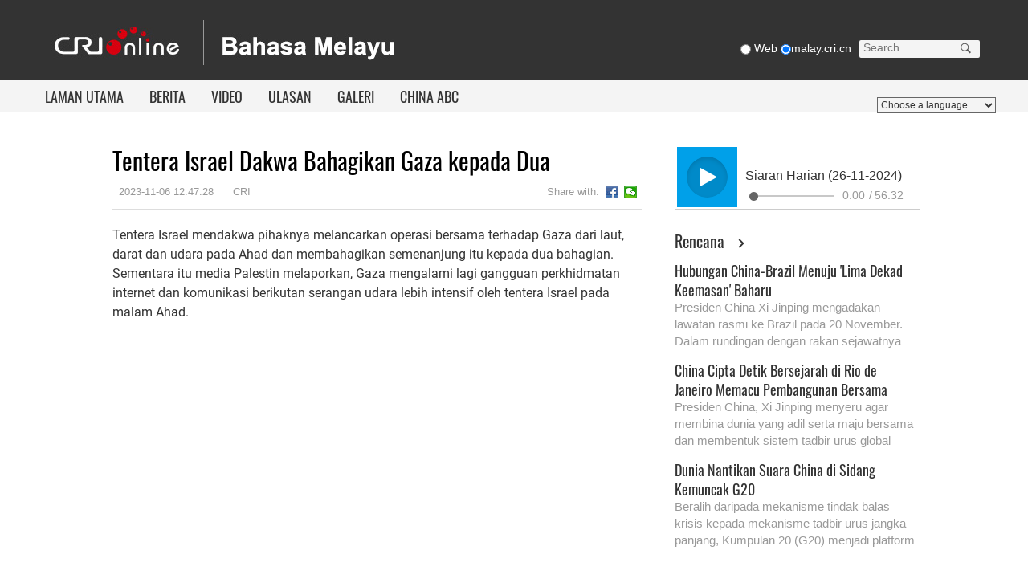

--- FILE ---
content_type: text/html
request_url: https://malay.cri.cn/2023/11/06/ARTIJEJRKvR0F5lWIfmlP0d0231106.shtml
body_size: 8358
content:
 <!DOCTYPE html>
<html lang="en">
<head>
<meta http-equiv="Content-Type" content="text/html; charset=utf-8" />
<meta name="viewport" content="width=device-width,initial-scale=1.0, minimum-scale=1.0,maximum-scale=1.0,user-scalable=no">
<meta name="filetype" content="1">
<meta name="publishedtype" content="1">
<meta name="pagetype" content="1">
<meta name="format-detection" content="telephone=no">
<meta name="renderer" content="webkit|ie-comp|ie-stand">
<meta http-equiv="X-UA-Compatible" content="IE=edge,chrome=1">
<meta http-equiv="Pragma" content="no-cache">
<meta http-equiv="Cache-Control" content="no-cache">
<meta name="author" content="梁靓">
<meta name="source" content="CRI">
<title>Tentera Israel Dakwa Bahagikan Gaza kepada Dua</title>
<meta name="catalogs" content="PAGERWMR7Luv6vjhMfLcpGId211027">
<meta name="contentid" content="ARTIJEJRKvR0F5lWIfmlP0d0231106">
<meta name="spm-id" content="C99025835487">
<meta name="keywords" content="Tentera Israel Dakwa Bahagikan Gaza kepada Dua">
<meta name="description" content="">
<link rel="stylesheet" href="//rcrires.cri.cn/photoAlbum/cri/templet/common/DEPA1639466612423530/common_malay.css">
<link rel="stylesheet" href="//rcrires.cri.cn/photoAlbum/cri/templet/common/DEPA1639465898186736/style_detail.css">
<script type="text/javascript" src="//rcrires.cri.cn/library/script/jquery-1.7.2.min.js"></script>
<script type="text/javascript" src="//rcrires.cri.cn/player/common/h5/js/createSmartPlayer1.0.0.js"></script>
<link rel="stylesheet" type="text/css" href="//rcrires.cri.cn/player/common/h5/css/video-js7.4.1.css" rel="stylesheet">
<link rel="stylesheet" type="text/css" href="//rcrires.cri.cn/player/common/h5/css/cri.complayer.css" rel="stylesheet">
<script>
        autoRem();
        function autoRem(){
            var view_width = document.getElementsByTagName('html')[0].getBoundingClientRect().width;
        
            var _html = document.getElementsByTagName('html')[0];
            view_width>1242?_html.style.fontSize = 1242 / 16 + 'px':_html.style.fontSize = view_width / 16 + 'px';
        }
        window.onresize = function(){
            autoRem();
        }
        </script>
<script language="JavaScript">
		var url_domainname = location.href;
		var num_1 = url_domainname.split("//")[1];
		var domainame_ = num_1.split("/")[0];
		var type_ = num_1.split(".")[0];
		var commentTitle = "Tentera Israel Dakwa Bahagikan Gaza kepada Dua"; //评论标题
		/* 评论对象ID 20位以内的字符串 每个被评论对象不同20120420------ */
		var itemid1 = "ARTIJEJRKvR0F5lWIfmlP0d0231106"; //正文页id，赋值给留言评论模块的参数之一
		var commentUrl = "https://malay.cri.cn/2023/11/06/ARTIJEJRKvR0F5lWIfmlP0d0231106.shtml";
		var column_id = "TOPC1635304266500977";
		var sub_column_id = "PAGERWMR7Luv6vjhMfLcpGId211027";
		var domainname = domainame_;
		var sobey_video_flag = '';
		var type = type_;
		var pindao_1 = "CHAL1635299025835487";
		var dateNum = (new Date()).toLocaleDateString() + " " + (new Date()).toLocaleTimeString();
		var times_str = dateNum.replace(/年/g, '-').replace(/月/g, '-').replace(/日/g, '-').replace(/:/g, '-');
		var new_str = times_str.replace(/ /g, '-');
		var arr = new_str.split("-");
		var datum = new Date(Date.UTC(arr[0], arr[1] - 1, arr[2] - 2, arr[3] - 8, arr[4], arr[5]));
		var timeint = datum.getTime() / 1000;
		var html;
		var sorts_dianji = sub_column_id + ',' + column_id + ',' + itemid1.substring(0, 4); /*点击量sorts值*/
		var searchkeywords = "Tentera Israel Dakwa Bahagikan Gaza kepada Dua";
		var commentbreif = "";
		var commentimg3 = "";
		var commentimg2 = "";
		var commentimg1 = "";
		var commentimg0 = "";
		var commentimg = commentimg3;
		if (commentimg3 == "") {
			commentimg = commentimg2;
		}
		if (commentimg2 == "") {
			commentimg = commentimg1;
		}
		if (commentimg1 == "") {
			commentimg = commentimg0;
		}
		if (commentimg.split("//")[0] == '' || commentimg.split("//")[0] == 'http:') {
			commentimg = "https://" + commentimg.split("//")[1];
		}
		var hdprop ="";
	</script>
<script type="text/javascript">
		var publishDate ="";
	</script>
</head>
<body data-spm="PRWMR7Luv6vj">
<script>
		with(document)with(body)with(insertBefore(createElement("script"),firstChild))setAttribute("exparams","v_id=&aplus&",id="tb-beacon-aplus",src=(location>"https"?"//js":"//js")+".data.cctv.com/__aplus_plugin_cctv.js,aplus_plugin_aplus_u.js")
	</script>
<div class="page_wrap">
<div class="ELMTe2glAODSjJJIfph4P1q2211219" data-spm="Ee2glAODSjJJ">
<div class="nav-menu-win">
<div class="win-wrap">
<div class="win-close"></div>
<div class="win-box">
<div class="ul-1">
<ul>
<li><a href="//malay.cri.cn/index.shtml" target="_blank">LAMAN UTAMA</a></li><li><a href="//malay.cri.cn/news/index.shtml" target="_blank">BERITA</a></li><li><a href="//malay.cri.cn/video/kenali_beijing/index.shtml" target="_blank">VIDEO</a></li><li><a href="https://malay.cri.cn/special/UlasanSatriaZhang/home/index.shtml" target="_blank">ULASAN</a></li><li><a href="https://malay.cri.cn/news/society/index.shtml" target="_blank">GALERI</a></li><li><a href="//malay.cri.cn/00010101/6854bfc1-7938-45db-b1f8-10577070a1f5.html" target="_blank">CHINA ABC</a></li>
</ul>
</div>
</div>
</div>
</div>
<div class="malay2021_header_wrap">
<div class="nav-top">
<div class="nav1200 clearfix">
<div class="logo-box">
<a href="http://cri.cn" target="_blank"><img src="//p4crires.cri.cn/photoAlbum/cri/templet/common/DEPA1639466612423530/cri_logo.jpg" alt="" /></a>
<a href="//malay.cri.cn/index.shtml" target="_blank"><img src="//p4crires.cri.cn/photoAlbum/cri/templet/common/DEPA1639466612423530/malai_logo.jpg" alt="" /></a>
</div>
<div class="calender-wrap clearfix">
<div class="calender ">
<span class="navDate"></span>
</div>
<div class="weather" style="display:none;">
<span class="weather_pic"><img src=""></span><span class="weather_number"></span>
<div class="weather_city">
<span id="city_name">Beijing</span><span id="city_btn"></span>
<div class="weater_city_select">
<div class="search_input">
<input name="city_search" type="text" placeholder="Enter City or ZIP code" /><span id="search_btn01"></span>
</div>
</div>
</div>
</div>
<div class="search-box">
<form action="//www.google.com/search" method="get" target="_blank">
<div class="radio">
<label><input type="radio" name="vs" value="Web" /><span> Web</span></label>
<label><input type="radio" name="vs" value="//malay.cri.cn" checked="checked" /><span>malay.cri.cn</span></label>
</div>
<div class="search">
<p>
<input type="text" name="q" placeholder="Search" />
<input type="hidden" name="ie" value="UTF-8" />
<input type="hidden" name="sitesearch" value="malay.cri.cn" class="searchValue" />
<input type="submit" value="" class="search-input" />
<span class="search-btn" id="search-btn"></span>
</p>
</div>
<div class="clear"></div>
</form>
</div>
</div>
<div class="clear"></div>
</div>
</div>
<div class="nav-bottom">
<div class="nav1200">
<ul class="nav_list">
<li><a href="//malay.cri.cn/index.shtml" target="_blank">LAMAN UTAMA</a></li><li><a href="//malay.cri.cn/news/index.shtml" target="_blank">BERITA</a></li><li><a href="//malay.cri.cn/video/kenali_beijing/index.shtml" target="_blank">VIDEO</a></li><li><a href="https://malay.cri.cn/special/UlasanSatriaZhang/home/index.shtml" target="_blank">ULASAN</a></li><li><a href="https://malay.cri.cn/news/society/index.shtml" target="_blank">GALERI</a></li><li><a href="//malay.cri.cn/00010101/6854bfc1-7938-45db-b1f8-10577070a1f5.html" target="_blank">CHINA ABC</a></li>
</ul>
<div class="nav-menu">
<a class="icon"></a>
</div>
<div class="language_list">
<select onchange="if(this.value!='')window.location=this.value" class="language">
<option>Choose a language</option>
<option value="http://www.cri.cn/index.html?lang=zh-CN">Chinese Simplified</option>
<option value="http://big5.cri.cn/">Chinese Traditional</option>
<option value="http://albanian.cri.cn">Albanian</option>
<option value="http://arabic.cri.cn">Arabic</option>
<option value="http://belarusian.cri.cn/">Belarusian</option>
<option value="http://bengali.cri.cn">Bengali</option>
<option value="http://bulgarian.cri.cn">Bulgarian</option>
<option value="http://cambodian.cri.cn">Cambodian</option>
<option value="http://croatian.cri.cn">Croatian</option>
<option value="http://czech.cri.cn">Czech</option>
<option value="http://english.cri.cn">English</option>
<option value="http://esperanto.cri.cn">Esperanto</option>
<option value="http://filipino.cri.cn">Filipino</option>
<option value="http://french.cri.cn">French</option>
<option value="http://german.cri.cn">German</option>
<option value="http://greek.cri.cn/">Greek</option>
<option value="http://hausa.cri.cn">Hausa</option>
<option value="http://hebrew.cri.cn/">Hebrew</option>
<option value="http://hindi.cri.cn">Hindi</option>
<option value="http://hungarian.cri.cn">Hungarian</option>
<option value="http://indonesian.cri.cn">Indonesian</option>
<option value="http://italian.cri.cn">Italian</option>
<option value="http://japanese.cri.cn">Japanese</option>
<option value="http://korean.cri.cn">Korean</option>
<option value="http://laos.cri.cn">Laos</option>
<option value="http://malay.cri.cn">Malay</option>
<option value="http://mongol.cri.cn">Mongol</option>
<option value="http://myanmar.cri.cn">Myanmar</option>
<option value="http://nepal.cri.cn">Nepal</option>
<option value="http://persian.cri.cn">Persian</option>
<option value="http://polish.cri.cn">Polish</option>
<option value="http://portuguese.cri.cn">Portuguese</option>
<option value="http://pushtu.cri.cn">Pushtu</option>
<option value="http://romanian.cri.cn">Romanian</option>
<option value="http://russian.cri.cn">Russian</option>
<option value="http://serbian.cri.cn">Serbian</option>
<option value="http://sinhalese.cri.cn">Sinhalese</option>
<option value="http://espanol.cri.cn">Spanish</option>
<option value="http://swahili.cri.cn">Swahili</option>
<option value="http://tamil.cri.cn">Tamil</option>
<option value="http://thai.cri.cn">Thai</option>
<option value="http://turkish.cri.cn/">Turkish</option>
<option value="http://ukrainian.cri.cn">Ukrainian</option>
<option value="http://urdu.cri.cn">Urdu</option>
<option value="http://vietnamese.cri.cn">Vietnamese</option>
</select>
</div>
<div class="clear"></div>
</div>
</div>
</div>
</div>
<div class="main">
<div class="vspace" style="height: 30px;"></div>
<div class="col_w1000">
<div class="col_w660_l">
<div class="tips_malay2021_con01">
<div class="article-box">
<h1 id="atitle" class="atitle">Tentera Israel Dakwa Bahagikan Gaza kepada Dua</h1>
<div class="info">
<div class="infoLeft">
<span id="apublishtime" class="apublishtime">2023-11-06 12:47:28</span>  <span id="asource" class="asource">CRI</span>
</div>
<div class="infoRight">
<div class="bdsharebuttonbox">
<span class="fl">Share with:</span>
<a class="bds_fbook" data-fx="fb-btn" title="分享到Facebook" href="javascript:void(0);"></a>
<a class="bds_weixin" data-fx="wx-btn" title="分享到微信" href="javascript:void(0);"></a>
</div>
</div>
</div>
<div id="abody" class="abody yblBox">
<p>Tentera Israel mendakwa pihaknya melancarkan operasi bersama terhadap Gaza dari laut, darat dan udara pada Ahad dan membahagikan semenanjung itu kepada dua bahagian.<br/></p><p>Sementara itu media Palestin melaporkan, Gaza mengalami lagi gangguan perkhidmatan internet dan komunikasi berikutan serangan udara lebih intensif oleh tentera Israel pada malam Ahad.</p>
</div>
</div>
</div>
</div>
<div class="col_w300">
<link type="text/css" rel="stylesheet" href="//rcrires.cri.cn/cri/malay/include/malay/right/style/style.css?052a9a21829a60c277f84f1adb9c000c"/> <div class="h5IndexMalayu_ind04" id="md_malay05" data-spm="EaaKtWVZGFFM">
<div class="radio-box" id="audio-player_right"></div>
</div>
<script>

function isMobile() {
        if (/AppleWebKit.*mobile/i.test(navigator.userAgent) || /Android/i.test(navigator.userAgent) || (/MIDP|SymbianOS|NOKIA|SAMSUNG|LG|NEC|TCL|Alcatel|BIRD|DBTEL|Dopod|PHILIPS|HAIER|LENOVO|MOT-|Nokia|SonyEricsson|SIE-|Amoi|ZTE/.test(navigator.userAgent))) {
            return true;
        } else {
            return false;
        }
    }
      var playOption = {
        id: "audio-player_right",//播放器容器DIV的ID 必填
        width: 306,//音频宽度 选填
        height:76,//音频高度
        isConviva: false,//是否开启conviva埋码 已经废弃 
        isCntvdata: true,//是否开启大数据埋码 
        endedFunction: function () {
          //播放完毕，调用外部函数;	
        },
        vType: "audio",//音频播放器必传。
        isDirectUrl: false,//是否是音频地址，如果是 设置为true;如果需要通过接口获取，设置为false
        //url:'http://a3.cri.cn/M00/01/10/rBABDWGSU3CADeBpAlD-RCSrneQ578.mp3',//
        //url: 'https://sk.cri.cn/nhzs.m3u8',//mp3地址 
        //url: 'https://webapp.cctv.com/h5/cmstest/testAudio/mp3source/eyes.mp3',//mp3地址 
        swappedId: '537b84ee26f741ccaa5addf22efd4fd4',// isDirectUrl设置为false 需要取swappedId 即guid如果没有就走文件地址的方式播放，guid的优先级最高
        isLive: false,//是否直播点播 默认是false
        isAutoPlay: false,//是否自动播放
        audioType: '',//音频格式
        buriedCodeTitle: 'Siaran Harian (26-11-2024)',//埋码必填 设置埋码标题,url播放时必传，guid可不传 从接口里读取
        //如果audio_list有值，则默认播放audio_list的第一个 
        //如果audio_list没值就播放mp3.
        //skin:'bengali',//设置skin mongol即是默认的背景 但也可以再次设置audioSetting覆盖默认皮肤
        audioSetting: {//设置音频的具体配置 非必填。
			 //如下显示的是配置mongol的默认项 可修改。
			 audio_playing_font_display:false,//【正在播放：】这几个字的显示隐藏
			// audio_volume_display:true,//是否需要音量
			// audio_process_width:'368px',//音频进度条process长度
			audio_process_height: '10px',
			audio_process_border_radius: '10px',
			// audio_play_display:true,//不要play按钮
			 audio_time_display:false,//时间是否显示
			// loading_icon_display: false,//不要loading icons
			audio_process_display: true,//进度条是否显示。
			// audio_box_display: true,//是否显示整个音频播放控制
			audio_background: '#fff',//设置背景色
			audio_play_btn_default: 'background: url(//p4crires.cri.cn/photoAlbum/cri/templet/common/DEPA1639466612423530/20211222142713.png) no-repeat center;',//设置播放按钮
			audio_play_btn_highlight: 'background-image: url(//p4crires.cri.cn/photoAlbum/cri/templet/common/DEPA1639466612423530/20211222142713.png)no-repeat center;',//设置高亮播放按钮
			audio_pause_btn_default: 'background-image: url(//p4crires.cri.cn/photoAlbum/cri/templet/common/DEPA1639466612423530/20211222142734.png);background-position: 0 0;background-size: auto;',//设置暂停按钮
			audio_pause_btn_highlight: 'background-image: url(//p4crires.cri.cn/photoAlbum/cri/templet/common/DEPA1639466612423530/20211222142734.png);background-position: 0 0;background-size: auto;',//设置高亮暂停按钮
			audio_title_display: true,//是否显示标题
			//audio_title_change: '2021/11/17',//更改标题
			 audio_title_color: '#333',//标题颜色
			 
			//audio_download_btn_default: 'background: url(//p1crires.cri.cn/photoAlbum/cri/templet/common/DEPA1638416366683449/rBABC19pneCAEiT2AAAAAAAAAAA4039760.audio-list_03.png) no-repeat center;',//下载按钮默认图标
			//audio_download_btn_highlight: 'background: url(//p1crires.cri.cn/photoAlbum/cri/templet/common/DEPA1638416366683449/rBABC19pneCAEiT2AAAAAAAAAAA4039760.audio-list_03.png) no-repeat center;',//下载按钮高亮图标
			 //
			 audio_download_btn_display: false,//是否显示下载按钮
			 audio_process_background_color:'#c8c8c8',//进度条底色
			// audio_process_advanced_color: 'rgba(255,255,255,0.3)',//进度条前进色
			 audio_process_highlight_color: '#0c6a4f',//进度条高亮色
			// audio_process_highlight_color: '#4FBFE9',//进度条高亮色
			// audio_process_position: 'top',//只接收2个值。top和bottom
		  process_sliderBar:{
				bar: "circle",//进度条圆点指针
				bar_img: "background:url(//p4crires.cri.cn/photoAlbum/cri/templet/common/DEPA1639466612423530/20211222160455.png) no-repeat left;width: 14px;height: 20px;position: absolute; z-index: 99;background-position-x: -3px;cursor:pointer;top: -7px;",

				 // bar: "circle",//进度条圆点指针
				  //bar_img: 'background:url(//p1crires.cri.cn/photoAlbum/cri/templet/common/DEPA1638416366683449/rBABC19pneCAEiT2AAAAAAAAAAA4039760.bas_03.png) no-repeat left;',//圆点icon
				  //advanced_segment_display: true,       //是否隐藏进度条缓冲色
				}
        }
	}
	var audioPlayer;
		//createPlayer();
		function createPlayer() {
			if (isMobile()) {
				//如果是移动端 就走移动端的宽度; 
				 var width = (window.innerWidth > 0) ? window.innerWidth : screen.width;
				 playOption.width = width;
				audioPlayer = new CreateSmartPlayer(playOption);
				
			} else {
				audioPlayer = new CreateSmartPlayer(playOption); //创建第一个音频 
			  
		 
			}
		}
    	
</script><div class="ELMTRaK02GHGGHe9YiXumhwY211222" data-spm="ERaK02GHGGHe">
<div class="vspace"></div>
</div><div data-spm="EkeAxXEZR6qH" id="md_malay06" class="md_malay">
<div class="md_hdc"><b></b></div>
<div class="md_hd" style="border-left-width:0px; padding-left:0px;">
<span class="mh_title">
<a style="font-size:20px;" href="//malay.cri.cn/include/malay/RencanaList/index.shtml" target="_blank">Rencana</a>
</span>
<span class="mh_option"><a href="//malay.cri.cn/include/malay/RencanaList/index.shtml" target="_blank"></a></span>
</div>
<div class="md_bd">
<div data-spm="S56441" id="SUBD1640092950156441"><div class="malay2021_con05" data-spm="EOk6Tf7givkn">
<ul>
<li>
<div class="txtArea">
<h3 class="tit"><a class="lh22 " href="https://malay.cri.cn/2024/11/22/ARTI7XvUgQWPnaVSpPGMwDCS241122.shtml" target="_blank">Hubungan China-Brazil Menuju 'Lima Dekad Keemasan' Baharu</a></h3>
<p class="info padTop10"><a class="" href="https://malay.cri.cn/2024/11/22/ARTI7XvUgQWPnaVSpPGMwDCS241122.shtml" target="_blank">Presiden China Xi Jinping mengadakan lawatan rasmi ke Brazil pada 20 November.
Dalam rundingan dengan rakan sejawatnya Luiz Inacio Lula da Silva, kedua-dua pihak sepakat menaik taraf hubungan bilateral kepada komuniti berkongsi nasib ke arah dunia yang lebih adil dan planet yang lebih mampan, selain menyelaraskan Inisiatif Jalur dan Laluan (BRI) dengan strategi pembangunan Brazil.</a></p>
</div>
</li> <li>
<div class="txtArea">
<h3 class="tit"><a class="lh22 " href="https://malay.cri.cn/2024/11/20/ARTIVGSrRZFwP06PZSoYsjL0241120.shtml" target="_blank">China Cipta Detik Bersejarah di Rio de Janeiro Memacu Pembangunan Bersama</a></h3>
<p class="info padTop10"><a class="" href="https://malay.cri.cn/2024/11/20/ARTIVGSrRZFwP06PZSoYsjL0241120.shtml" target="_blank">Presiden China, Xi Jinping menyeru agar membina dunia yang adil serta maju bersama dan membentuk sistem tadbir urus global yang rasional dan kondusif, ketika berucap dalam Sidang Kemuncak G20 Ke-19 di Rio de Janeiro, Brazil pada Isnin waktu tempatan, dan turut mengumumkan siri tindakan China untuk menyokong pembangunan global.</a></p>
</div>
</li> <li>
<div class="txtArea">
<h3 class="tit"><a class="lh22 " href="https://malay.cri.cn/2024/11/19/ARTIpfEitoPh0BQDGsgXecDW241119.shtml" target="_blank">Dunia Nantikan Suara China di Sidang Kemuncak G20</a></h3>
<p class="info padTop10"><a class="" href="https://malay.cri.cn/2024/11/19/ARTIpfEitoPh0BQDGsgXecDW241119.shtml" target="_blank">Beralih daripada mekanisme tindak balas krisis kepada mekanisme tadbir urus jangka panjang, Kumpulan 20 (G20) menjadi platform penting untuk menggalakkan pertumbuhan ekonomi global yang kukuh, mampan, seimbang dan inklusif.</a></p>
</div>
</li>
</ul>
</div>
<div class="clear"></div></div>
</div>
<div class="clear"></div>
</div><div class="ELMT4NbGXzRtSG6eXdDRq45K211221" data-spm="E4NbGXzRtSG6">
<div class="vspace"></div>
</div><div data-spm="E4jbQ9TkO1Ph" id="md_malay07" class="md_malay">
<div class="md_hdc"><b></b></div>
<div class="md_hd" style="border-left-width:0px; padding-left:0px;">
<span class="mh_title">
<a style="font-size:20px;" href="//malay.cri.cn/video/kenali_beijing/index.shtml" target="_blank">Video</a>
</span>
<span class="mh_option"><a href="//malay.cri.cn/video/kenali_beijing/index.shtml" target="_blank"></a></span>
</div>
<div class="md_bd">
<div data-spm="S34751" id="SUBD1640093020034751"><div class="malay2021_con06" data-spm="EPMcHyFZAf03">
<ul>
<li>
<div class="picArea">
<a href="https://malay.cri.cn/2024/11/26/ARTIszhLVsxQzlJnjfwLcdNf241126.shtml" target="_blank">
<img src="https://p5crires.cri.cn/photoworkspace/cri/2024/11/26/2024112611362097958.jpg" width="140" height="105" alt="Berdedikasi dalam Memupuk Lebih Banyak Bakat Fasih Berbahasa Melayu" title="Berdedikasi dalam Memupuk Lebih Banyak Bakat Fasih Berbahasa Melayu">
<span></span>
</a>
</div>
<div class="txtArea">
<h3 class="tit"><a class="" href="https://malay.cri.cn/2024/11/26/ARTIszhLVsxQzlJnjfwLcdNf241126.shtml" target="_blank">Berdedikasi dalam Memupuk Lebih Banyak Bakat Fasih Berbahasa Melayu</a></h3>
</div>
<div class="clear"></div>
</li><li>
<div class="picArea">
<a href="https://malay.cri.cn/2024/11/22/ARTIvkluPd6qRLYBSysuRmyJ241122.shtml" target="_blank">
<img src="https://p3crires.cri.cn/photoworkspace/cri/2024/11/22/2024112216023122305.jpg" width="140" height="105" alt="Apa Ada di dalam “Bungkusan” untuk Kru Shenzhou-19" title="Apa Ada di dalam “Bungkusan” untuk Kru Shenzhou-19">
<span></span>
</a>
</div>
<div class="txtArea">
<h3 class="tit"><a class="" href="https://malay.cri.cn/2024/11/22/ARTIvkluPd6qRLYBSysuRmyJ241122.shtml" target="_blank">Apa Ada di dalam “Bungkusan” untuk Kru Shenzhou-19</a></h3>
</div>
<div class="clear"></div>
</li><li>
<div class="picArea">
<a href="https://malay.cri.cn/2024/11/22/ARTI69Q3vSzbpED1lDwrXIyC241122.shtml" target="_blank">
<img src="https://p1crires.cri.cn/photoworkspace/cri/2024/11/22/2024112216014772769.jpg" width="140" height="105" alt="Rasai Keunikan Perayaan Tahun Baharu Etnik Yi" title="Rasai Keunikan Perayaan Tahun Baharu Etnik Yi">
<span></span>
</a>
</div>
<div class="txtArea">
<h3 class="tit"><a class="" href="https://malay.cri.cn/2024/11/22/ARTI69Q3vSzbpED1lDwrXIyC241122.shtml" target="_blank">Rasai Keunikan Perayaan Tahun Baharu Etnik Yi</a></h3>
</div>
<div class="clear"></div>
</li><li>
<div class="picArea">
<a href="https://malay.cri.cn/2024/11/18/VIDERPsbVXM7yBau974kIVRy241118.shtml" target="_blank">
<img src="https://p3crires.cri.cn/photoworkspace/cri/2024/11/19/2024111910071620194.jpg" width="140" height="105" alt="Martabatkan Pengajaran Bahasa Melayu, Sumbang kepada Kerjasama Pendidikan dan Sosiobudaya China-Malaysia" title="Martabatkan Pengajaran Bahasa Melayu, Sumbang kepada Kerjasama Pendidikan dan Sosiobudaya China-Malaysia">
<span></span>
</a>
</div>
<div class="txtArea">
<h3 class="tit"><a class="" href="https://malay.cri.cn/2024/11/18/VIDERPsbVXM7yBau974kIVRy241118.shtml" target="_blank">Martabatkan Pengajaran Bahasa Melayu, Sumbang kepada Kerjasama Pendidikan dan Sosiobudaya China-Malaysia</a></h3>
</div>
<div class="clear"></div>
</li><li>
<div class="picArea">
<a href="https://malay.cri.cn/2024/11/11/VIDEDAOY8iwPxxEzCI0iYpfa241111.shtml" target="_blank">
<img src="https://p1crires.cri.cn/upload/images/2024/11/11/0c2f81100f574900906b78dda24e42e9/23834aabbc7845348c64c61becf8aeae.jpg" width="140" height="105" alt="Music Video (MV) Hi China, Rasai Pesona Budaya China" title="Music Video (MV) Hi China, Rasai Pesona Budaya China">
<span></span>
</a>
</div>
<div class="txtArea">
<h3 class="tit"><a class="" href="https://malay.cri.cn/2024/11/11/VIDEDAOY8iwPxxEzCI0iYpfa241111.shtml" target="_blank">Music Video (MV) Hi China, Rasai Pesona Budaya China</a></h3>
</div>
<div class="clear"></div>
</li><li>
<div class="picArea">
<a href="https://malay.cri.cn/2024/11/09/ARTI1Laq3nzOcxL3zCwAE6rS241109.shtml" target="_blank">
<img src="https://p5crires.cri.cn/photoworkspace/cri/2024/11/09/2024110915571123161.jpg" width="140" height="105" alt="Pemimpin China, Itali Tonton Konsert di Beijing" title="Pemimpin China, Itali Tonton Konsert di Beijing">
<span></span>
</a>
</div>
<div class="txtArea">
<h3 class="tit"><a class="" href="https://malay.cri.cn/2024/11/09/ARTI1Laq3nzOcxL3zCwAE6rS241109.shtml" target="_blank">Pemimpin China, Itali Tonton Konsert di Beijing</a></h3>
</div>
<div class="clear"></div>
</li><li>
<div class="picArea">
<a href="https://malay.cri.cn/2024/11/04/ARTIzw4163XaJRxSvliHYcCj241104.shtml" target="_blank">
<img src="https://p2crires.cri.cn/photoworkspace/cri/2024/11/05/2024110510113634436.jpg" width="140" height="105" alt="Terjemahan Karya Sastera Lambang Jalinan Sejati Rakyat China-Malaysia" title="Terjemahan Karya Sastera Lambang Jalinan Sejati Rakyat China-Malaysia">
<span></span>
</a>
</div>
<div class="txtArea">
<h3 class="tit"><a class="" href="https://malay.cri.cn/2024/11/04/ARTIzw4163XaJRxSvliHYcCj241104.shtml" target="_blank">Terjemahan Karya Sastera Lambang Jalinan Sejati Rakyat China-Malaysia</a></h3>
</div>
<div class="clear"></div>
</li>
</ul>
</div>
<div class="clear"></div></div>
</div>
<div class="clear"></div>
</div>
</div>
<div class="clear"></div>
</div>
</div>
<div class="malay2021_footer_wrap" data-spm="EWhsZflKE743">
<div class="dz-footer-text">
<p>© China Radio International.CRI. All Rights Reserved.</p>
<p>16A Shijingshan Road, Beijing, China. 100040</p>
</div>
</div>
</div>
<script type="text/javascript" src="//rcrires.cri.cn/photoAlbum/cri/templet/common/DEPA1639465898186736/mobile_changeSize.js"></script>
<script type="text/javascript" src="//rcrires.cri.cn/photoAlbum/cri/templet/common/DEPA1639466612423530/swiper.js"></script>
<script type="text/javascript" src="//rcrires.cri.cn/photoAlbum/cri/templet/common/DEPA1639466612423530/public.js"></script>
<script src="//rcrires.cri.cn/library/script/jquery.qrcode.min.js" type="text/javascript" charset="utf-8"></script>
<script src="//rcrires.cri.cn/library/script/shareToSnsCommon1.1.js" type="text/javascript" charset="utf-8"></script>
</body>
</html>

--- FILE ---
content_type: application/javascript
request_url: https://rcrires.cri.cn/photoAlbum/cri/templet/common/DEPA1639465898186736/mobile_changeSize.js
body_size: 2066
content:
/* 工具方法：判断浏览器类型 */
var bXrowser={ 
  versions:function(){ 
    var u = navigator.userAgent, app = navigator.appVersion; 
    return {//移动终端浏览器版本信息 
    trident: u.indexOf('Trident') > -1, //IE内核 
    presto: u.indexOf('Presto') > -1, //opera内核 
    webKit: u.indexOf('AppleWebKit') > -1, //苹果、谷歌内核 
    gecko: u.indexOf('Gecko') > -1 && u.indexOf('KHTML') == -1, //火狐内核 
    mobile: !!u.match(/AppleWebKit.*Mobile.*/)||!!u.match(/AppleWebKit/), //是否为移动终端 
    ios: !!u.match(/\(i[^;]+;( U;)? CPU.+Mac OS X/), //ios终端 
    android: u.indexOf('Android') > -1 || u.indexOf('Linux') > -1, //android终端或者uc浏览器 
    iPhone: u.indexOf('iPhone') > -1 || u.indexOf('Mac') > -1, //是否为iPhone
    iPad: u.indexOf('iPad') > -1, //是否iPad 
    qqbXrowser: u.indexOf('MQQBXrowser')>-1,//手机QQ浏览器 
    webApp: u.indexOf('Safari') == -1, //是否web应该程序，没有头部与底部 
    UCBXrowser: u.indexOf('UCBXrowser') > -1
    }; 
  }()
  //,language:(navigator.bXrowserLanguage || navigator.language).toLowerCase()
}
function bindEvent(A, C, B) {
  if (!document.addEventListener){
    A.attachEvent(C, B)
  } else {
    A.addEventListener(C, B, false)
  }
}
//判断横竖屏的方法
function checkDirect(){
    var wechatInfo = navigator.userAgent.match(/MicroMessenger\/([\d\.]+)/i) ;
    if(window.navigator.userAgent.toLowerCase().match(/MicroMessenger/i) == 'micromessenger' && wechatInfo[1] > "6.5"){ //微信浏览器
        if ((window.orientation === 180 || window.orientation === 0)) {
            return "portrait";
        }
        if(window.orientation === 90 || window.orientation === -90){
            return "landscape";//横屏
        }
    }else{
        if (document.documentElement.clientHeight >= document.documentElement.clientWidth) {
            return "portrait";//竖屏
        } else {
            return "landscape";//横屏
        }
    }
}

function checkFull(){
  var   isFullScreen = document.fullScreen || document.mozFullScreen || document.webkitIsFullScreen || document.msFullscreenElement
　　if (isFullScreen) {
     return true;
  }else{
    return false;
  }
　
}
if ("onorientationchange" in window){
  if(bXrowser.versions.qqbXrowser){
    bindEvent(window, "resize",function() {
      if(checkDirect()=="portrait"&&checkFull()){
        exitFullscreen()
      }
      setTimeout(changeSize,200);
    });
  }else{
    bindEvent(window,"orientationchange",function(){
      if(checkDirect()=="portrait"&&checkFull()){
        exitFullscreen()
      }
    
      setTimeout(changeSize,200);
    })
  }
}else{
  bindEvent(window, "resize",function() {
    if(checkDirect()=="portrait"&&checkFull()){
        exitFullscreen()
      }

    setTimeout(changeSize,200);
  });
}




//解决图文插视频问题
//因为如果既有视频又有音频的话，id后缀是1,2,3是从上到下排的的所有根据id就找不到指定的视频和音频，所有只能根据video和audio的索引来找到相应的节点来设置宽高
function changeAudioSize(){//设置音频宽高
  if($("audio").length>0){
    for(var i=0; i< $("audio").length;i++){
      
      var _w=$(".article-box").find("p").width();
      if (window.innerwidth>1024)
      {
        _w = 747;
      }

      $("audio").eq(i).parents(".myPlayer").css({"width":_w+"px"});
      
    }
  }
}
function changeVideoSize(){//设置视频宽高，移动端和pc端视频标签不一致，所以要分开设置视频宽高

    if($("video").length>0 ){//移动端，单视频是video标签
      for(var i=0; i< $("video").length;i++){
      var _w=$(".article-box").find("p").width();
      if (window.innerwidth>1024)
      {
        _w = 747;
      }
      var _h = _w/16*9;
    
      $("video").eq(i).parent().css("width",_w+"px");
      $("video").eq(i).parent().css("height",_h+"px");
      $("video").eq(i).parents(".myPlayer").css("width",_w+"px");
      $("video").eq(i).parents(".myPlayer").css("height",_h+"px");
      }
    }

}
function getvideo(){
  
    if($(".myPlayer").length>0){//多视频，单音频，多音频，视频和音频都有，只能根据id中含有flash_来判断视频和音频总长度
    var aa=setInterval(function(){
      var loadlen = 0;
        if(($(".myPlayer").find("video").length>0)){;
          clearInterval(aa);
          changeVideoSize();
          
        }
    });
    var bb=setInterval(function(){
      var loadlen = 0;
        if(($(".myPlayer").find("audio").length>0)){;
          clearInterval(bb);
          
          changeAudioSize();
        }
    });
  }
      
  
    

}
var domid=itemid1;
  var loadlen=0;

    if(($(".myPlayer").length>0) ){//如果有是视频和音频存在的时候再设置宽高
    
      var cc=setInterval(function(){
    for(var i=0;i<$(".myPlayer").length;i++){
    
        
          loadlen++;
          
          if(loadlen==($(".myPlayer").length)){//瑙嗛鍜岄煶棰戝姞杞
            clearInterval(cc);
            setTimeout(function(){
              getvideo();
            },200)
            
          }
      
    }
    });
    
  }
  
  

function bindEvent(A, C, B) {
  if (!document.addEventListener){
    A.attachEvent(C, B)
  } else {
    A.addEventListener(C, B, false)
  }
}
function changeSize(){
  if(($(".myPlayer").length>0) ){
    fontSize=$("html").css("font-size").split("px")[0];
    changeVideoSize();
    changeAudioSize();
  }
}


--- FILE ---
content_type: application/javascript
request_url: https://rcrires.cri.cn/photoAlbum/cri/templet/common/DEPA1639466612423530/public.js
body_size: 470
content:
$(".malay2021_header_wrap .nav-bottom .nav-menu").click(function(){
    $(".nav-menu-win").show();
})
$(".nav-menu-win .win-close").click(function(){
    $(".nav-menu-win").hide();
})

var ispc;
if(window.innerWidth <= 1025){
	ispc = false;
	h5Anima();

}else{
	ispc = true;
	pcAnima();
}

$(window).resize(function () {
	if(window.innerWidth <= 1025 && ispc){
		updateHref();
		ispc=false;
	}
	if(window.innerWidth > 1025 && !ispc){
		updateHref();
		ispc=true;
	}
});


function h5Anima(){
	if ($(".h5IndexMalayu_ind04").length>0)
	{
		createPlayer();
	}
}

function pcAnima(){
	if ($(".h5IndexMalayu_ind04").length>0)
	{
		createPlayer();
	}
}

function updateHref(){
	window.location.href=window.location.href;
}



// 返回顶部
$(window).scroll(function(){
	if ($(window).scrollTop()>500){
		$(".float-backTop").show();
	}
	else
	{
		$(".float-backTop").hide();
	}	
});
$(".float-backTop").click(function(){
	$('body,html').animate({scrollTop:0},1000);
	return false;
});


--- FILE ---
content_type: application/javascript
request_url: https://p.data.cctv.com/ge.js
body_size: 69
content:
window.goldlog=(window.goldlog||{});goldlog.Etag="bXL2IXCiPisCATQOzpalJpXO";goldlog.stag=2;